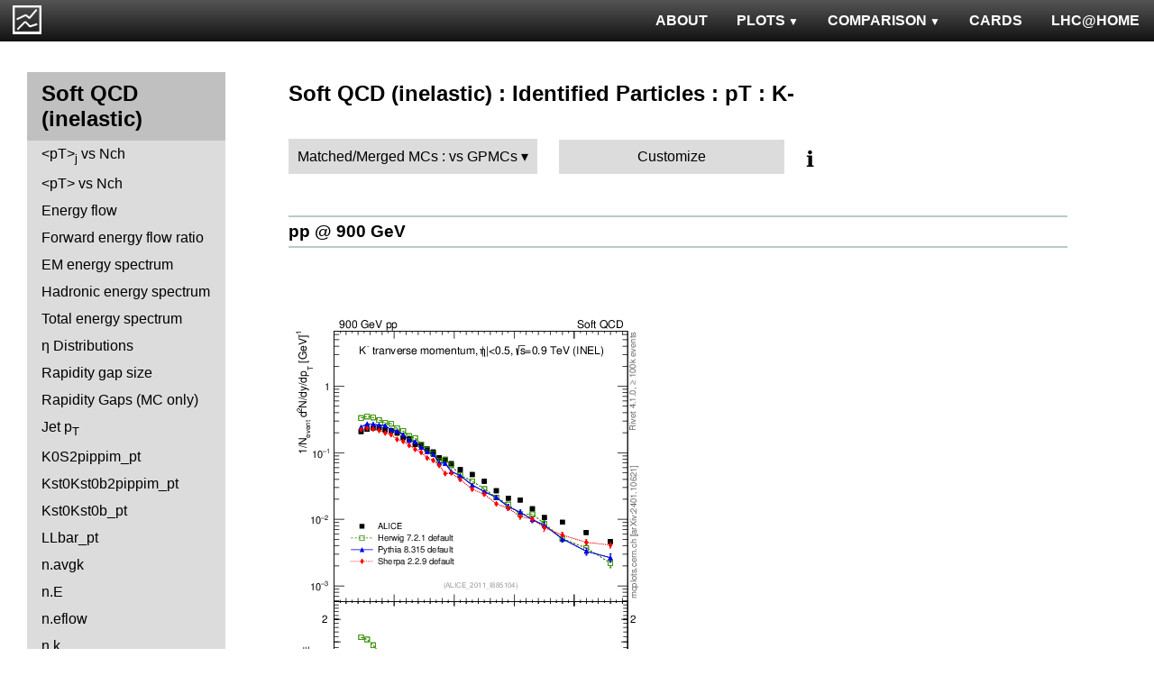

--- FILE ---
content_type: text/html; charset=UTF-8
request_url: http://mcplots-dev.cern.ch/?query=plots,ppppbar,mb-inelastic,Km_pt,MatchedMergedMCs.vsGPMCs,pythia6~6.428--1epos~1.99.crmc.1.5.6
body_size: 4118
content:
<!DOCTYPE html>
<html lang="en">

<head>
  <title>MCPLOTS</title>
  <link rel="shortcut icon" href="img/logo.png"/>
  <link rel="stylesheet" href="style.css">
  <script async src="mcplots.js"></script>
  <meta charset="utf-8">
  <meta name="viewport" content="width=device-width, initial-scale=1">
  <meta name="description" content="Online repository of distributions comparing High Energy Physics event generators to experimental data.">
</head>

<body>


<!-- Top navigation -->
<nav>
<ul>
  <li>
    <a href="https://lhcathome.web.cern.ch/projects/test4theory">LHC@HOME</a>
  </li>
  <li>
    <a href="?query=steering">CARDS</a>
  </li>
  <li class="dropdown">
    <a href="?query=allvalidations" class="dropbtn">COMPARISON<span class="triangle-down"> </span></a>
    <div class="dropdown-content">
      <a href="?query=validgen">Tunes</a>
      <a href="?query=valid">Generators</a>
    </div>
  </li>
  <li class="dropdown">
    <a href="?query=allplots,,,,MatchedMergedMCs.vsGPMCs,pythia6~6.428--1epos~1.99.crmc.1.5.6" class="dropbtn">PLOTS<span class="triangle-down"> </span></a>
    <!-- <a href="?query=allplots" class="dropbtn">PLOTS</a>-->
    <div class="dropdown-content">
    <a href="?query=plots,,4l,,MatchedMergedMCs.vsGPMCs,pythia6~6.428--1epos~1.99.crmc.1.5.6">4-lepton</a>
<a href="?query=plots,,bbbar,,MatchedMergedMCs.vsGPMCs,pythia6~6.428--1epos~1.99.crmc.1.5.6">b<span style="text-decoration: overline">b</span></a>
<a href="?query=plots,,elastic,,MatchedMergedMCs.vsGPMCs,pythia6~6.428--1epos~1.99.crmc.1.5.6">Elastic</a>
<a href="?query=plots,,heavyion-mb,,MatchedMergedMCs.vsGPMCs,pythia6~6.428--1epos~1.99.crmc.1.5.6">Heavy Ion : minbias</a>
<a href="?query=plots,,jets,,MatchedMergedMCs.vsGPMCs,pythia6~6.428--1epos~1.99.crmc.1.5.6">Jets</a>
<a href="?query=plots,,mb-inelastic,,MatchedMergedMCs.vsGPMCs,pythia6~6.428--1epos~1.99.crmc.1.5.6">Soft QCD (inelastic)</a>
<a href="?query=plots,,mb-nsd,,MatchedMergedMCs.vsGPMCs,pythia6~6.428--1epos~1.99.crmc.1.5.6">Soft QCD (nsd only)</a>
<a href="?query=plots,,softqcdall,,MatchedMergedMCs.vsGPMCs,pythia6~6.428--1epos~1.99.crmc.1.5.6">Total &sigma;</a>
<a href="?query=plots,,t-tchan,,MatchedMergedMCs.vsGPMCs,pythia6~6.428--1epos~1.99.crmc.1.5.6">Top (t-channel)</a>
<a href="?query=plots,,top,,MatchedMergedMCs.vsGPMCs,pythia6~6.428--1epos~1.99.crmc.1.5.6">Top (all)</a>
<a href="?query=plots,,top-mc,,MatchedMergedMCs.vsGPMCs,pythia6~6.428--1epos~1.99.crmc.1.5.6">Top (parton level)</a>
<a href="?query=plots,,ttbar,,MatchedMergedMCs.vsGPMCs,pythia6~6.428--1epos~1.99.crmc.1.5.6">Top (t<span style="text-decoration: overline">t</span>)</a>
<a href="?query=plots,,ue,,MatchedMergedMCs.vsGPMCs,pythia6~6.428--1epos~1.99.crmc.1.5.6">Underlying Event</a>
<a href="?query=plots,,w1j,,MatchedMergedMCs.vsGPMCs,pythia6~6.428--1epos~1.99.crmc.1.5.6">W+Jet</a>
<a href="?query=plots,,winclusive,,MatchedMergedMCs.vsGPMCs,pythia6~6.428--1epos~1.99.crmc.1.5.6">W</a>
<a href="?query=plots,,ww,,MatchedMergedMCs.vsGPMCs,pythia6~6.428--1epos~1.99.crmc.1.5.6">WW</a>
<a href="?query=plots,,z1j,,MatchedMergedMCs.vsGPMCs,pythia6~6.428--1epos~1.99.crmc.1.5.6">Z+Jet</a>
<a href="?query=plots,,zhad,,MatchedMergedMCs.vsGPMCs,pythia6~6.428--1epos~1.99.crmc.1.5.6">ee : &gamma;*/Z (hadronic)</a>
<a href="?query=plots,,zinclusive,,MatchedMergedMCs.vsGPMCs,pythia6~6.428--1epos~1.99.crmc.1.5.6">Z (Drell-Yan)</a>
    </div>
  </li>
  <li>
    <a href="?query=about&info=about">ABOUT</a>
  </li>
  <li id="logo">
    <a href="/"><img alt="mcplots logo" src="figs1/logo1.png"></a>
  </li>
</ul>
</nav>

<div class="leftside">
<div class="sidenav">
<h2>Soft QCD (inelastic)</h2>
<a  href="?query=plots,,mb-inelastic,avgpt-jet-vs-nch,MatchedMergedMCs.vsGPMCs,pythia6~6.428--1epos~1.99.crmc.1.5.6">&lt;pT&gt;<sub>j</sub>  vs Nch</a>
<a  href="?query=plots,,mb-inelastic,avgpt-vs-nch,MatchedMergedMCs.vsGPMCs,pythia6~6.428--1epos~1.99.crmc.1.5.6">&lt;pT&gt; vs Nch</a>
<a  href="?query=plots,,mb-inelastic,eflow,MatchedMergedMCs.vsGPMCs,pythia6~6.428--1epos~1.99.crmc.1.5.6">Energy flow</a>
<a  href="?query=plots,,mb-inelastic,eflow-pt,MatchedMergedMCs.vsGPMCs,pythia6~6.428--1epos~1.99.crmc.1.5.6">Forward energy flow ratio</a>
<a  href="?query=plots,,mb-inelastic,en_em,MatchedMergedMCs.vsGPMCs,pythia6~6.428--1epos~1.99.crmc.1.5.6">EM energy spectrum</a>
<a  href="?query=plots,,mb-inelastic,en_had,MatchedMergedMCs.vsGPMCs,pythia6~6.428--1epos~1.99.crmc.1.5.6">Hadronic energy spectrum</a>
<a  href="?query=plots,,mb-inelastic,en_total,MatchedMergedMCs.vsGPMCs,pythia6~6.428--1epos~1.99.crmc.1.5.6">Total energy spectrum</a>
<a  href="?query=plots,,mb-inelastic,eta,MatchedMergedMCs.vsGPMCs,pythia6~6.428--1epos~1.99.crmc.1.5.6">&eta; Distributions</a>
<a  href="?query=plots,,mb-inelastic,eta_gap,MatchedMergedMCs.vsGPMCs,pythia6~6.428--1epos~1.99.crmc.1.5.6">Rapidity gap size</a>
<a  href="?query=plots,,mb-inelastic,gaps_mc,MatchedMergedMCs.vsGPMCs,pythia6~6.428--1epos~1.99.crmc.1.5.6">Rapidity Gaps (MC only)</a>
<a  href="?query=plots,,mb-inelastic,j.pt,MatchedMergedMCs.vsGPMCs,pythia6~6.428--1epos~1.99.crmc.1.5.6">Jet p<sub>T</sub></a>
<a  href="?query=plots,,mb-inelastic,K0S2pippim_pt,MatchedMergedMCs.vsGPMCs,pythia6~6.428--1epos~1.99.crmc.1.5.6">K0S2pippim_pt</a>
<a  href="?query=plots,,mb-inelastic,Kst0Kst0b2pippim_pt,MatchedMergedMCs.vsGPMCs,pythia6~6.428--1epos~1.99.crmc.1.5.6">Kst0Kst0b2pippim_pt</a>
<a  href="?query=plots,,mb-inelastic,Kst0Kst0b_pt,MatchedMergedMCs.vsGPMCs,pythia6~6.428--1epos~1.99.crmc.1.5.6">Kst0Kst0b_pt</a>
<a  href="?query=plots,,mb-inelastic,LLbar_pt,MatchedMergedMCs.vsGPMCs,pythia6~6.428--1epos~1.99.crmc.1.5.6">LLbar_pt</a>
<a  href="?query=plots,,mb-inelastic,n.avgk,MatchedMergedMCs.vsGPMCs,pythia6~6.428--1epos~1.99.crmc.1.5.6">n.avgk</a>
<a  href="?query=plots,,mb-inelastic,n.E,MatchedMergedMCs.vsGPMCs,pythia6~6.428--1epos~1.99.crmc.1.5.6">n.E</a>
<a  href="?query=plots,,mb-inelastic,n.eflow,MatchedMergedMCs.vsGPMCs,pythia6~6.428--1epos~1.99.crmc.1.5.6">n.eflow</a>
<a  href="?query=plots,,mb-inelastic,n.k,MatchedMergedMCs.vsGPMCs,pythia6~6.428--1epos~1.99.crmc.1.5.6">n.k</a>
<a  href="?query=plots,,mb-inelastic,nch,MatchedMergedMCs.vsGPMCs,pythia6~6.428--1epos~1.99.crmc.1.5.6">Multiplicity Distributions</a>
<a  href="?query=plots,,mb-inelastic,Omega2phi_pt,MatchedMergedMCs.vsGPMCs,pythia6~6.428--1epos~1.99.crmc.1.5.6">Omega2phi_pt</a>
<a  href="?query=plots,,mb-inelastic,Omegapm_pt,MatchedMergedMCs.vsGPMCs,pythia6~6.428--1epos~1.99.crmc.1.5.6">Omegapm_pt</a>
<a  href="?query=plots,,mb-inelastic,phi2pippim_pt,MatchedMergedMCs.vsGPMCs,pythia6~6.428--1epos~1.99.crmc.1.5.6">phi2pippim_pt</a>
<a  href="?query=plots,,mb-inelastic,pt,MatchedMergedMCs.vsGPMCs,pythia6~6.428--1epos~1.99.crmc.1.5.6">pT Distributions</a>
<a  href="?query=plots,,mb-inelastic,pt-vs-mass,MatchedMergedMCs.vsGPMCs,pythia6~6.428--1epos~1.99.crmc.1.5.6">&lt;pT&gt; vs mass</a>
<a  href="?query=plots,,mb-inelastic,sqrts.xsec,MatchedMergedMCs.vsGPMCs,pythia6~6.428--1epos~1.99.crmc.1.5.6">sqrts.xsec</a>
<a  href="?query=plots,,mb-inelastic,sumEt,MatchedMergedMCs.vsGPMCs,pythia6~6.428--1epos~1.99.crmc.1.5.6">&Sigma;(ET)</a>
<a  href="?query=plots,,mb-inelastic,sumEt-vs-nch,MatchedMergedMCs.vsGPMCs,pythia6~6.428--1epos~1.99.crmc.1.5.6">&Sigma;(ET) vs Nch</a>
<a  href="?query=plots,,mb-inelastic,xi,MatchedMergedMCs.vsGPMCs,pythia6~6.428--1epos~1.99.crmc.1.5.6">Diffractive &xi;</a>
<a  href="?query=plots,,mb-inelastic,Xi2phi_pt,MatchedMergedMCs.vsGPMCs,pythia6~6.428--1epos~1.99.crmc.1.5.6">Xi2phi_pt</a>
<a  href="?query=plots,,mb-inelastic,xsec,MatchedMergedMCs.vsGPMCs,pythia6~6.428--1epos~1.99.crmc.1.5.6">Cross sections</a>
<div>
<input  type="checkbox" id="Identified Particles : &sigma;">
<label for="Identified Particles : &sigma;">Identified Particles : &sigma;</label>
<ul>
<li><a  href="?query=plots,,mb-inelastic,ccbar.sigma,MatchedMergedMCs.vsGPMCs,pythia6~6.428--1epos~1.99.crmc.1.5.6">ccbar</a></li>
<li><a  href="?query=plots,,mb-inelastic,D0.sigma,MatchedMergedMCs.vsGPMCs,pythia6~6.428--1epos~1.99.crmc.1.5.6">D0</a></li>
<li><a  href="?query=plots,,mb-inelastic,Dp.sigma,MatchedMergedMCs.vsGPMCs,pythia6~6.428--1epos~1.99.crmc.1.5.6">D+</a></li>
<li><a  href="?query=plots,,mb-inelastic,Ds.sigma,MatchedMergedMCs.vsGPMCs,pythia6~6.428--1epos~1.99.crmc.1.5.6">Ds+</a></li>
<li><a  href="?query=plots,,mb-inelastic,Dst.sigma,MatchedMergedMCs.vsGPMCs,pythia6~6.428--1epos~1.99.crmc.1.5.6">D*+</a></li>
</ul>
</div>
<div>
<input checked type="checkbox" id="Identified Particles : pT">
<label for="Identified Particles : pT">Identified Particles : pT</label>
<ul>
<li><a  href="?query=plots,,mb-inelastic,D0.pt,MatchedMergedMCs.vsGPMCs,pythia6~6.428--1epos~1.99.crmc.1.5.6">D0</a></li>
<li><a  href="?query=plots,,mb-inelastic,D0.pt.mean,MatchedMergedMCs.vsGPMCs,pythia6~6.428--1epos~1.99.crmc.1.5.6">D0</a></li>
<li><a  href="?query=plots,,mb-inelastic,Dp.pt,MatchedMergedMCs.vsGPMCs,pythia6~6.428--1epos~1.99.crmc.1.5.6">D+</a></li>
<li><a  href="?query=plots,,mb-inelastic,Ds.pt,MatchedMergedMCs.vsGPMCs,pythia6~6.428--1epos~1.99.crmc.1.5.6">Ds+</a></li>
<li><a  href="?query=plots,,mb-inelastic,Dst.pt,MatchedMergedMCs.vsGPMCs,pythia6~6.428--1epos~1.99.crmc.1.5.6">D*+</a></li>
<li><a  href="?query=plots,,mb-inelastic,eta_pt,MatchedMergedMCs.vsGPMCs,pythia6~6.428--1epos~1.99.crmc.1.5.6">&eta;</a></li>
<li><a  href="?query=plots,,mb-inelastic,K0S_pt,MatchedMergedMCs.vsGPMCs,pythia6~6.428--1epos~1.99.crmc.1.5.6">K0S</a></li>
<li><a class="active" href="?query=plots,,mb-inelastic,Km_pt,MatchedMergedMCs.vsGPMCs,pythia6~6.428--1epos~1.99.crmc.1.5.6">K-</a></li>
<li><a  href="?query=plots,,mb-inelastic,Kpm_pt,MatchedMergedMCs.vsGPMCs,pythia6~6.428--1epos~1.99.crmc.1.5.6">K+ + K-</a></li>
<li><a  href="?query=plots,,mb-inelastic,Kp_pt,MatchedMergedMCs.vsGPMCs,pythia6~6.428--1epos~1.99.crmc.1.5.6">K+</a></li>
<li><a  href="?query=plots,,mb-inelastic,Lambdac.pt,MatchedMergedMCs.vsGPMCs,pythia6~6.428--1epos~1.99.crmc.1.5.6">&Lambda;c+</a></li>
<li><a  href="?query=plots,,mb-inelastic,Lbar_pt,MatchedMergedMCs.vsGPMCs,pythia6~6.428--1epos~1.99.crmc.1.5.6">&Lambda;bar</a></li>
<li><a  href="?query=plots,,mb-inelastic,L_pt,MatchedMergedMCs.vsGPMCs,pythia6~6.428--1epos~1.99.crmc.1.5.6">&Lambda;</a></li>
<li><a  href="?query=plots,,mb-inelastic,pbar_pt,MatchedMergedMCs.vsGPMCs,pythia6~6.428--1epos~1.99.crmc.1.5.6">pbar</a></li>
<li><a  href="?query=plots,,mb-inelastic,phi_pt,MatchedMergedMCs.vsGPMCs,pythia6~6.428--1epos~1.99.crmc.1.5.6">&phi;</a></li>
<li><a  href="?query=plots,,mb-inelastic,pi0_pt,MatchedMergedMCs.vsGPMCs,pythia6~6.428--1epos~1.99.crmc.1.5.6">&pi;<sup>0</sup></a></li>
<li><a  href="?query=plots,,mb-inelastic,pim_pt,MatchedMergedMCs.vsGPMCs,pythia6~6.428--1epos~1.99.crmc.1.5.6">&pi;-</a></li>
<li><a  href="?query=plots,,mb-inelastic,pipm_pt,MatchedMergedMCs.vsGPMCs,pythia6~6.428--1epos~1.99.crmc.1.5.6">&pi;+ + &pi;-</a></li>
<li><a  href="?query=plots,,mb-inelastic,pip_pt,MatchedMergedMCs.vsGPMCs,pythia6~6.428--1epos~1.99.crmc.1.5.6">&pi;+</a></li>
<li><a  href="?query=plots,,mb-inelastic,pm_pt,MatchedMergedMCs.vsGPMCs,pythia6~6.428--1epos~1.99.crmc.1.5.6">pbar</a></li>
<li><a  href="?query=plots,,mb-inelastic,ppbar_pt,MatchedMergedMCs.vsGPMCs,pythia6~6.428--1epos~1.99.crmc.1.5.6">p + pbar</a></li>
<li><a  href="?query=plots,,mb-inelastic,pp_pt,MatchedMergedMCs.vsGPMCs,pythia6~6.428--1epos~1.99.crmc.1.5.6">p</a></li>
<li><a  href="?query=plots,,mb-inelastic,p_pt,MatchedMergedMCs.vsGPMCs,pythia6~6.428--1epos~1.99.crmc.1.5.6">p</a></li>
<li><a  href="?query=plots,,mb-inelastic,Sigma1385barm_pt,MatchedMergedMCs.vsGPMCs,pythia6~6.428--1epos~1.99.crmc.1.5.6">&Sigma;bar(1385)-</a></li>
<li><a  href="?query=plots,,mb-inelastic,Sigma1385barp_pt,MatchedMergedMCs.vsGPMCs,pythia6~6.428--1epos~1.99.crmc.1.5.6">&Sigma;bar(1385)+</a></li>
<li><a  href="?query=plots,,mb-inelastic,Sigma1385m_pt,MatchedMergedMCs.vsGPMCs,pythia6~6.428--1epos~1.99.crmc.1.5.6">&Sigma;(1385)-</a></li>
<li><a  href="?query=plots,,mb-inelastic,Sigma1385p_pt,MatchedMergedMCs.vsGPMCs,pythia6~6.428--1epos~1.99.crmc.1.5.6">&Sigma;(1385)+</a></li>
<li><a  href="?query=plots,,mb-inelastic,Sigmac.pt,MatchedMergedMCs.vsGPMCs,pythia6~6.428--1epos~1.99.crmc.1.5.6">&Sigma;c0,+,++</a></li>
<li><a  href="?query=plots,,mb-inelastic,Xi1530_pt,MatchedMergedMCs.vsGPMCs,pythia6~6.428--1epos~1.99.crmc.1.5.6">&Xi;(1530)</a></li>
<li><a  href="?query=plots,,mb-inelastic,Xim_pt,MatchedMergedMCs.vsGPMCs,pythia6~6.428--1epos~1.99.crmc.1.5.6">&Xi;-</a></li>
<li><a  href="?query=plots,,mb-inelastic,Xip_pt,MatchedMergedMCs.vsGPMCs,pythia6~6.428--1epos~1.99.crmc.1.5.6">&Xi;+</a></li>
<li><a  href="?query=plots,,mb-inelastic,Xi_pt,MatchedMergedMCs.vsGPMCs,pythia6~6.428--1epos~1.99.crmc.1.5.6">&Xi;</a></li>
</ul>
</div>
<div>
<input  type="checkbox" id="Identified Particles : Ratios">
<label for="Identified Particles : Ratios">Identified Particles : Ratios</label>
<ul>
<li><a  href="?query=plots,,mb-inelastic,Dp_D0.pt,MatchedMergedMCs.vsGPMCs,pythia6~6.428--1epos~1.99.crmc.1.5.6">D+/D0 vs pT</a></li>
<li><a  href="?query=plots,,mb-inelastic,Dst_D0.pt,MatchedMergedMCs.vsGPMCs,pythia6~6.428--1epos~1.99.crmc.1.5.6">D*+/D0 vs pT</a></li>
<li><a  href="?query=plots,,mb-inelastic,Ds_D0.pt,MatchedMergedMCs.vsGPMCs,pythia6~6.428--1epos~1.99.crmc.1.5.6">Ds+/D0 vs pT</a></li>
<li><a  href="?query=plots,,mb-inelastic,Ds_Dp.pt,MatchedMergedMCs.vsGPMCs,pythia6~6.428--1epos~1.99.crmc.1.5.6">Ds+/D+ vs pT</a></li>
<li><a  href="?query=plots,,mb-inelastic,eta2pi_pt,MatchedMergedMCs.vsGPMCs,pythia6~6.428--1epos~1.99.crmc.1.5.6">&eta;/&pi;0 vs pT</a></li>
<li><a  href="?query=plots,,mb-inelastic,Km2Kp_y,MatchedMergedMCs.vsGPMCs,pythia6~6.428--1epos~1.99.crmc.1.5.6">K-/K+ vs |y|</a></li>
<li><a  href="?query=plots,,mb-inelastic,KmKp2pippim_pt,MatchedMergedMCs.vsGPMCs,pythia6~6.428--1epos~1.99.crmc.1.5.6">(K-+K+)/(&pi;-+&pi;+) vs pT</a></li>
<li><a  href="?query=plots,,mb-inelastic,KmKp2pippim_y,MatchedMergedMCs.vsGPMCs,pythia6~6.428--1epos~1.99.crmc.1.5.6">(K-+K+)/(&pi;-+&pi;+) vs |y|</a></li>
<li><a  href="?query=plots,,mb-inelastic,L2K0S_pt,MatchedMergedMCs.vsGPMCs,pythia6~6.428--1epos~1.99.crmc.1.5.6">&Lambda;/K0S vs pT</a></li>
<li><a  href="?query=plots,,mb-inelastic,Lambdac.pt_D0.pt,MatchedMergedMCs.vsGPMCs,pythia6~6.428--1epos~1.99.crmc.1.5.6">&Lambda;c+/D0 vs pT</a></li>
<li><a  href="?query=plots,,mb-inelastic,Lambdac.pt_Lambdac.pt,MatchedMergedMCs.vsGPMCs,pythia6~6.428--1epos~1.99.crmc.1.5.6">&Lambda;c+ from &Sigma;c0,+,++/&Lambda;c+ vs pT</a></li>
<li><a  href="?query=plots,,mb-inelastic,Lbar2K0S_pt,MatchedMergedMCs.vsGPMCs,pythia6~6.428--1epos~1.99.crmc.1.5.6">&Lambda;bar/K0S vs pT</a></li>
<li><a  href="?query=plots,,mb-inelastic,Lbar2K0S_y,MatchedMergedMCs.vsGPMCs,pythia6~6.428--1epos~1.99.crmc.1.5.6">&Lambda;bar/K0S vs |y|</a></li>
<li><a  href="?query=plots,,mb-inelastic,Lbar2K0S_yloss,MatchedMergedMCs.vsGPMCs,pythia6~6.428--1epos~1.99.crmc.1.5.6">&Lambda;bar/K0S vs |&Delta;y|</a></li>
<li><a  href="?query=plots,,mb-inelastic,Lbar2L_pt,MatchedMergedMCs.vsGPMCs,pythia6~6.428--1epos~1.99.crmc.1.5.6">&Lambda;bar/&Lambda; vs pT</a></li>
<li><a  href="?query=plots,,mb-inelastic,Lbar2L_y,MatchedMergedMCs.vsGPMCs,pythia6~6.428--1epos~1.99.crmc.1.5.6">&Lambda;bar/&Lambda; vs |y|</a></li>
<li><a  href="?query=plots,,mb-inelastic,Lbar2L_yloss,MatchedMergedMCs.vsGPMCs,pythia6~6.428--1epos~1.99.crmc.1.5.6">&Lambda;bar/&Lambda; vs |&Delta;y|</a></li>
<li><a  href="?query=plots,,mb-inelastic,p2pip_pt,MatchedMergedMCs.vsGPMCs,pythia6~6.428--1epos~1.99.crmc.1.5.6">p/&pi;+ vs pT</a></li>
<li><a  href="?query=plots,,mb-inelastic,pbar2pim_pt,MatchedMergedMCs.vsGPMCs,pythia6~6.428--1epos~1.99.crmc.1.5.6">pbar/&pi; vs pT</a></li>
<li><a  href="?query=plots,,mb-inelastic,pbar2p_pt,MatchedMergedMCs.vsGPMCs,pythia6~6.428--1epos~1.99.crmc.1.5.6">pbar/p vs pT</a></li>
<li><a  href="?query=plots,,mb-inelastic,pbar2p_y,MatchedMergedMCs.vsGPMCs,pythia6~6.428--1epos~1.99.crmc.1.5.6">pbar/p vs |y|</a></li>
<li><a  href="?query=plots,,mb-inelastic,pbarp2KpKm_y,MatchedMergedMCs.vsGPMCs,pythia6~6.428--1epos~1.99.crmc.1.5.6">(pbar+p)/(K-+K+) vs |y|</a></li>
<li><a  href="?query=plots,,mb-inelastic,pbarp2pippim_pt,MatchedMergedMCs.vsGPMCs,pythia6~6.428--1epos~1.99.crmc.1.5.6">(pbar+p)/(&pi;-+&pi;+) vs pT</a></li>
<li><a  href="?query=plots,,mb-inelastic,pbarp2pippim_y,MatchedMergedMCs.vsGPMCs,pythia6~6.428--1epos~1.99.crmc.1.5.6">(pbar+p)/(&pi;-+&pi;+) vs |y|</a></li>
<li><a  href="?query=plots,,mb-inelastic,pim2pip_pt,MatchedMergedMCs.vsGPMCs,pythia6~6.428--1epos~1.99.crmc.1.5.6">&pi;-/&pi;+ vs pT</a></li>
<li><a  href="?query=plots,,mb-inelastic,pim2pip_y,MatchedMergedMCs.vsGPMCs,pythia6~6.428--1epos~1.99.crmc.1.5.6">&pi;-/&pi;+ vs |y|</a></li>
<li><a  href="?query=plots,,mb-inelastic,Sigmac.pt_D0.pt,MatchedMergedMCs.vsGPMCs,pythia6~6.428--1epos~1.99.crmc.1.5.6">&Sigma;c0,+,++/D0 vs pT</a></li>
<li><a  href="?query=plots,,mb-inelastic,Xip2Xim_pt,MatchedMergedMCs.vsGPMCs,pythia6~6.428--1epos~1.99.crmc.1.5.6">&Xi;+/&Xi;- vs pT</a></li>
</ul>
</div>
<div>
<input  type="checkbox" id="FB Correlations">
<label for="FB Correlations">FB Correlations</label>
<ul>
<li><a  href="?query=plots,,mb-inelastic,fbcorr-vs-deta,MatchedMergedMCs.vsGPMCs,pythia6~6.428--1epos~1.99.crmc.1.5.6">b(Nch) vs &Delta;&eta;</a></li>
<li><a  href="?query=plots,,mb-inelastic,fbcorr-vs-detapos,MatchedMergedMCs.vsGPMCs,pythia6~6.428--1epos~1.99.crmc.1.5.6">b(Nch) vs &eta;C</a></li>
</ul>
</div>
<div>
<input  type="checkbox" id="Jet Shapes">
<label for="Jet Shapes">Jet Shapes</label>
<ul>
<li><a  href="?query=plots,,mb-inelastic,js_diff,MatchedMergedMCs.vsGPMCs,pythia6~6.428--1epos~1.99.crmc.1.5.6">Differential Jet Shape</a></li>
</ul>
</div>
<div>
<input  type="checkbox" id="Diffraction">
<label for="Diffraction">Diffraction</label>
<ul>
<li><a  href="?query=plots,,mb-inelastic,ksi,MatchedMergedMCs.vsGPMCs,pythia6~6.428--1epos~1.99.crmc.1.5.6">&xi;</a></li>
<li><a  href="?query=plots,,mb-inelastic,sd.deta,MatchedMergedMCs.vsGPMCs,pythia6~6.428--1epos~1.99.crmc.1.5.6">&Delta;&eta;</a></li>
<li><a  href="?query=plots,,mb-inelastic,sd.t,MatchedMergedMCs.vsGPMCs,pythia6~6.428--1epos~1.99.crmc.1.5.6">|t|</a></li>
</ul>
</div>
<div>
<input  type="checkbox" id="Jet Multiplicities">
<label for="Jet Multiplicities">Jet Multiplicities</label>
<ul>
<li><a  href="?query=plots,,mb-inelastic,njets-vs-nch,MatchedMergedMCs.vsGPMCs,pythia6~6.428--1epos~1.99.crmc.1.5.6">Nj vs Nch</a></li>
</ul>
</div>
<div>
<input  type="checkbox" id="Identified Particles : Y">
<label for="Identified Particles : Y">Identified Particles : Y</label>
<ul>
<li><a  href="?query=plots,,mb-inelastic,phi_y,MatchedMergedMCs.vsGPMCs,pythia6~6.428--1epos~1.99.crmc.1.5.6">&phi;</a></li>
</ul>
</div>
</div>
</div>

<div class="rightpage">
<h2 class="d2">Soft QCD (inelastic) : Identified Particles : pT : K-</h2>

<div class="settings">
<ul class="gendropdown">
<li><a class="anbutton">Matched/Merged MCs : vs GPMCs</a>
<ul>
  <li><a class="genmenu" >General-Purpose MCs</a>
<ul>
  <li><a href="?query=plots,,mb-inelastic,Km_pt,General-PurposeMCs.Main,pythia6~6.428--1epos~1.99.crmc.1.5.6" >Main</a></li>
  <li><a href="?query=plots,,mb-inelastic,Km_pt,General-PurposeMCs.HerwigvsPythia,pythia6~6.428--1epos~1.99.crmc.1.5.6" >Herwig vs Pythia</a></li>
  <li><a href="?query=plots,,mb-inelastic,Km_pt,General-PurposeMCs.Pythia6vs8,pythia6~6.428--1epos~1.99.crmc.1.5.6" >Pythia 6 vs 8</a></li>
  <li><a href="?query=plots,,mb-inelastic,Km_pt,General-PurposeMCs.AllCppGenerators,pythia6~6.428--1epos~1.99.crmc.1.5.6" >All C++ Generators</a></li>
</ul>
</li>
  <li><a class="genmenu" >Soft-Inclusive MCs</a>
<ul>
  <li><a href="?query=plots,,mb-inelastic,Km_pt,Soft-InclusiveMCs.Min-BiasTunes,pythia6~6.428--1epos~1.99.crmc.1.5.6" >Min-Bias Tunes</a></li>
  <li><a href="?query=plots,,mb-inelastic,Km_pt,Soft-InclusiveMCs.UETunes,pythia6~6.428--1epos~1.99.crmc.1.5.6" >UE Tunes</a></li>
  <li><a href="?query=plots,,mb-inelastic,Km_pt,Soft-InclusiveMCs.EPOSvsPythia,pythia6~6.428--1epos~1.99.crmc.1.5.6" >EPOS vs Pythia</a></li>
  <li><a href="?query=plots,,mb-inelastic,Km_pt,Soft-InclusiveMCs.Pythia8,pythia6~6.428--1epos~1.99.crmc.1.5.6" >Pythia 8</a></li>
</ul>
</li>
  <li><a class="genmenu" >Matched/Merged MCs</a>
<ul>
  <li><a href="?query=plots,,mb-inelastic,Km_pt,MatchedMergedMCs.Main,pythia6~6.428--1epos~1.99.crmc.1.5.6" >Main</a></li>
  <li><a href="?query=plots,,mb-inelastic,Km_pt,MatchedMergedMCs.vsGPMCs,pythia6~6.428--1epos~1.99.crmc.1.5.6"  class="selected">vs GPMCs</a></li>
  <li><a href="?query=plots,,mb-inelastic,Km_pt,MatchedMergedMCs.Powheg-Box,pythia6~6.428--1epos~1.99.crmc.1.5.6" >Powheg-Box</a></li>
</ul>
</li>
  <li><a class="genmenu" >Herwig</a>
<ul>
  <li><a href="?query=plots,,mb-inelastic,Km_pt,Herwig.Main,pythia6~6.428--1epos~1.99.crmc.1.5.6" >Main</a></li>
  <li><a href="?query=plots,,mb-inelastic,Km_pt,Herwig.Herwigpp,pythia6~6.428--1epos~1.99.crmc.1.5.6" >Herwig++</a></li>
  <li><a href="?query=plots,,mb-inelastic,Km_pt,Herwig.Powheg,pythia6~6.428--1epos~1.99.crmc.1.5.6" >Powheg</a></li>
  <li><a href="?query=plots,,mb-inelastic,Km_pt,Herwig.Herwig7vsPythia,pythia6~6.428--1epos~1.99.crmc.1.5.6" >Herwig7 vs Pythia</a></li>
  <li><a href="?query=plots,,mb-inelastic,Km_pt,Herwig.Herwig7vsSherpa,pythia6~6.428--1epos~1.99.crmc.1.5.6" >Herwig7 vs Sherpa</a></li>
</ul>
</li>
  <li><a class="genmenu" >Pythia 8</a>
<ul>
  <li><a href="?query=plots,,mb-inelastic,Km_pt,Pythia8.Main,pythia6~6.428--1epos~1.99.crmc.1.5.6" >Main</a></li>
  <li><a href="?query=plots,,mb-inelastic,Km_pt,Pythia8.A14,pythia6~6.428--1epos~1.99.crmc.1.5.6" >A14</a></li>
  <li><a href="?query=plots,,mb-inelastic,Km_pt,Pythia8.AU2-PDFs,pythia6~6.428--1epos~1.99.crmc.1.5.6" >AU2-PDFs</a></li>
  <li><a href="?query=plots,,mb-inelastic,Km_pt,Pythia8.Diffraction,pythia6~6.428--1epos~1.99.crmc.1.5.6" >Diffraction</a></li>
  <li><a href="?query=plots,,mb-inelastic,Km_pt,Pythia8.LEP,pythia6~6.428--1epos~1.99.crmc.1.5.6" >LEP</a></li>
  <li><a href="?query=plots,,mb-inelastic,Km_pt,Pythia8.RadVariations,pythia6~6.428--1epos~1.99.crmc.1.5.6" >Rad Variations</a></li>
  <li><a href="?query=plots,,mb-inelastic,Km_pt,Pythia8.NoCR,pythia6~6.428--1epos~1.99.crmc.1.5.6" >No CR</a></li>
  <li><a href="?query=plots,,mb-inelastic,Km_pt,Pythia8.4Cx,pythia6~6.428--1epos~1.99.crmc.1.5.6" >4Cx</a></li>
  <li><a href="?query=plots,,mb-inelastic,Km_pt,Pythia8.Tevatron,pythia6~6.428--1epos~1.99.crmc.1.5.6" >Tevatron</a></li>
  <li><a href="?query=plots,,mb-inelastic,Km_pt,Pythia8.Py8vsPy6,pythia6~6.428--1epos~1.99.crmc.1.5.6" >Py8 vs Py6</a></li>
  <li><a href="?query=plots,,mb-inelastic,Km_pt,Pythia8.Py8vsHerwig,pythia6~6.428--1epos~1.99.crmc.1.5.6" >Py8 vs Herwig</a></li>
  <li><a href="?query=plots,,mb-inelastic,Km_pt,Pythia8.Py8vsSherpa,pythia6~6.428--1epos~1.99.crmc.1.5.6" >Py8 vs Sherpa</a></li>
</ul>
</li>
  <li><a class="genmenu" >Pythia 6</a>
<ul>
  <li><a href="?query=plots,,mb-inelastic,Km_pt,Pythia6.Main,pythia6~6.428--1epos~1.99.crmc.1.5.6" >Main</a></li>
  <li><a href="?query=plots,,mb-inelastic,Km_pt,Pythia6.Py6vsPy8,pythia6~6.428--1epos~1.99.crmc.1.5.6" >Py6 vs Py8</a></li>
  <li><a href="?query=plots,,mb-inelastic,Km_pt,Pythia6.P12-RadFrag,pythia6~6.428--1epos~1.99.crmc.1.5.6" >P12-RadFrag</a></li>
  <li><a href="?query=plots,,mb-inelastic,Km_pt,Pythia6.P12-MpiCR,pythia6~6.428--1epos~1.99.crmc.1.5.6" >P12-MpiCR</a></li>
  <li><a href="?query=plots,,mb-inelastic,Km_pt,Pythia6.AMBT2vsZ2,pythia6~6.428--1epos~1.99.crmc.1.5.6" >AMBT2 vs Z2</a></li>
  <li><a href="?query=plots,,mb-inelastic,Km_pt,Pythia6.AUET2B-PDFs,pythia6~6.428--1epos~1.99.crmc.1.5.6" >AUET2B-PDFs</a></li>
  <li><a href="?query=plots,,mb-inelastic,Km_pt,Pythia6.P12-PDFs,pythia6~6.428--1epos~1.99.crmc.1.5.6" >P12-PDFs</a></li>
  <li><a href="?query=plots,,mb-inelastic,Km_pt,Pythia6.CTEQ6vsLOx,pythia6~6.428--1epos~1.99.crmc.1.5.6" >CTEQ6 vs LO*</a></li>
  <li><a href="?query=plots,,mb-inelastic,Km_pt,Pythia6.IBKLOPDFs,pythia6~6.428--1epos~1.99.crmc.1.5.6" >IBK LOPDFs</a></li>
  <li><a href="?query=plots,,mb-inelastic,Km_pt,Pythia6.IBKNLOPDFs,pythia6~6.428--1epos~1.99.crmc.1.5.6" >IBK NLOPDFs</a></li>
  <li><a href="?query=plots,,mb-inelastic,Km_pt,Pythia6.PerugiaHistory,pythia6~6.428--1epos~1.99.crmc.1.5.6" >Perugia History</a></li>
  <li><a href="?query=plots,,mb-inelastic,Km_pt,Pythia6.P11-All,pythia6~6.428--1epos~1.99.crmc.1.5.6" >P11-All</a></li>
  <li><a href="?query=plots,,mb-inelastic,Km_pt,Pythia6.LHCtunes,pythia6~6.428--1epos~1.99.crmc.1.5.6" >LHC tunes</a></li>
  <li><a href="?query=plots,,mb-inelastic,Km_pt,Pythia6.Tevatron,pythia6~6.428--1epos~1.99.crmc.1.5.6" >Tevatron</a></li>
  <li><a href="?query=plots,,mb-inelastic,Km_pt,Pythia6.OldvsP12,pythia6~6.428--1epos~1.99.crmc.1.5.6" >Old vs P12</a></li>
</ul>
</li>
  <li><a class="genmenu" >Sherpa</a>
<ul>
  <li><a href="?query=plots,,mb-inelastic,Km_pt,Sherpa.Main,pythia6~6.428--1epos~1.99.crmc.1.5.6" >Main</a></li>
  <li><a href="?query=plots,,mb-inelastic,Km_pt,Sherpa.MatchingMerging,pythia6~6.428--1epos~1.99.crmc.1.5.6" >Matching/Merging</a></li>
</ul>
</li>
</ul>
</li>
</ul>

<div class="gendropdown">
  <a href="?query=plots,,mb-inelastic,Km_pt,Custom,pythia6~6.428--1epos~1.99.crmc.1.5.6">Customize</a>
</div>

<div class="tooltip">
&#8505;&#65039;<span class="tooltiptext">Choose generators/versions/tunes to plot : either from a pre-defined preset (left button) or from all available MCs (right button)</span>
</div>

</div>

<div class="espaceur" id="pp900"></div>
<h3 class="d3 beam"><span><a href="#pp900">pp @ 900 GeV</a></span></h3>
<div>

<div class="plot" id="pp900ALICE_2011_I885104-d02-x01-y02">
<div><a href="cache/plots/pp-900-mb-inelastic-Km_pt-ALICE_2011_I885104-d02-x01-y02-1e15164b450f6b1046cb500389341ab7.png"><img src="cache/plots/pp-900-mb-inelastic-Km_pt-ALICE_2011_I885104-d02-x01-y02-1e15164b450f6b1046cb500389341ab7.small.png" alt="Plot of Km_pt in 900 GeV pp collisions"></a></div>
<div class="details">
<input type="checkbox" id="cache/plots/pp-900-mb-inelastic-Km_pt-ALICE_2011_I885104-d02-x01-y02-1e15164b450f6b1046cb500389341ab7">
<label for="cache/plots/pp-900-mb-inelastic-Km_pt-ALICE_2011_I885104-d02-x01-y02-1e15164b450f6b1046cb500389341ab7">details</label>
<ul>
<li>Download as: 
 <a href="cache/plots/pp-900-mb-inelastic-Km_pt-ALICE_2011_I885104-d02-x01-y02-1e15164b450f6b1046cb500389341ab7.pdf">.pdf</a>
 <a href="cache/plots/pp-900-mb-inelastic-Km_pt-ALICE_2011_I885104-d02-x01-y02-1e15164b450f6b1046cb500389341ab7.eps">.eps</a>
 <a href="cache/plots/pp-900-mb-inelastic-Km_pt-ALICE_2011_I885104-d02-x01-y02-1e15164b450f6b1046cb500389341ab7.png">.png</a>
 <a href="cache/plots/pp-900-mb-inelastic-Km_pt-ALICE_2011_I885104-d02-x01-y02-1e15164b450f6b1046cb500389341ab7.script">.script</a>
 <a href="#pp900ALICE_2011_I885104-d02-x01-y02">#</a>
</li>
<li>Analysis ID: <a href="https://rivet.hepforge.org/analyses/ALICE_2011_I885104.html">ALICE_2011_I885104</a>
</li>
<li>Hist ID: <tt>/ALICE_2011_I885104/d02-x01-y02</tt></li>
<li>ALICE experiment: <a href="dat/yoda-data/ALICE_2011_I885104.yoda">data</a> | <a href="http://inspirehep.net/literature/885104">article paper</a> | <a href="https://www.hepdata.net/record/ins885104?table=Table 2">hepdata</a></li>
<li>Herwig 7 (Def): <a href="dat/yoda-mc/pp-900/mb-inelastic/herwig7-7.2.1-default/pp_900_mb-inelastic_-_-_herwig7_7.2.1_default.yoda">data</a> | <a href="dat/yoda-mc/pp-900/mb-inelastic/herwig7-7.2.1-default/pp_900_mb-inelastic_-_-_herwig7_7.2.1_default.params">generator card</a></li>
<li>Pythia 8 (Def): <a href="dat/yoda-mc/pp-900/mb-inelastic/pythia8-8.315-default/pp_900_mb-inelastic_-_-_pythia8_8.315_default.yoda">data</a> | <a href="dat/yoda-mc/pp-900/mb-inelastic/pythia8-8.315-default/pp_900_mb-inelastic_-_-_pythia8_8.315_default.params">generator card</a></li>
<li>Sherpa (Def): <a href="dat/yoda-mc/pp-900/mb-inelastic/sherpa-2.2.9-default/pp_900_mb-inelastic_-_-_sherpa_2.2.9_default.yoda">data</a> | <a href="dat/yoda-mc/pp-900/mb-inelastic/sherpa-2.2.9-default/pp_900_mb-inelastic_-_-_sherpa_2.2.9_default.params">generator card</a></li>
</ul>
</div>
</div>

</div>

<div class="espaceur" id="pp200"></div>
<h3 class="d3 beam"><span><a href="#pp200">pp @ 200 GeV</a></span></h3>
<div>

<div class="plot" id="pp200STAR_2006_I722757-d01-x02-y01">
<div><a href="cache/plots/pp-200-mb-inelastic-Km_pt-STAR_2006_I722757-d01-x02-y01-b441510bd30f5acbab14df243cb979ad.png"><img src="cache/plots/pp-200-mb-inelastic-Km_pt-STAR_2006_I722757-d01-x02-y01-b441510bd30f5acbab14df243cb979ad.small.png" alt="Plot of Km_pt in 200 GeV pp collisions"></a></div>
<div class="details">
<input type="checkbox" id="cache/plots/pp-200-mb-inelastic-Km_pt-STAR_2006_I722757-d01-x02-y01-b441510bd30f5acbab14df243cb979ad">
<label for="cache/plots/pp-200-mb-inelastic-Km_pt-STAR_2006_I722757-d01-x02-y01-b441510bd30f5acbab14df243cb979ad">details</label>
<ul>
<li>Download as: 
 <a href="cache/plots/pp-200-mb-inelastic-Km_pt-STAR_2006_I722757-d01-x02-y01-b441510bd30f5acbab14df243cb979ad.pdf">.pdf</a>
 <a href="cache/plots/pp-200-mb-inelastic-Km_pt-STAR_2006_I722757-d01-x02-y01-b441510bd30f5acbab14df243cb979ad.eps">.eps</a>
 <a href="cache/plots/pp-200-mb-inelastic-Km_pt-STAR_2006_I722757-d01-x02-y01-b441510bd30f5acbab14df243cb979ad.png">.png</a>
 <a href="cache/plots/pp-200-mb-inelastic-Km_pt-STAR_2006_I722757-d01-x02-y01-b441510bd30f5acbab14df243cb979ad.script">.script</a>
 <a href="#pp200STAR_2006_I722757-d01-x02-y01">#</a>
</li>
<li>Analysis ID: <a href="https://rivet.hepforge.org/analyses/STAR_2006_I722757.html">STAR_2006_I722757</a>
</li>
<li>Hist ID: <tt>/STAR_2006_I722757/d01-x02-y01</tt></li>
<li>STAR experiment: <a href="dat/yoda-data/STAR_2006_I722757.yoda">data</a> | <a href="http://inspirehep.net/literature/722757">article paper</a> | <a href="https://www.hepdata.net/record/ins722757?table=Table 1">hepdata</a></li>
<li>Herwig 7 (Def): <a href="dat/yoda-mc/pp-200/mb-inelastic/herwig7-7.2.1-default/pp_200_mb-inelastic_-_-_herwig7_7.2.1_default.yoda">data</a> | <a href="dat/yoda-mc/pp-200/mb-inelastic/herwig7-7.2.1-default/pp_200_mb-inelastic_-_-_herwig7_7.2.1_default.params">generator card</a></li>
<li>Pythia 8 (Def): <a href="dat/yoda-mc/pp-200/mb-inelastic/pythia8-8.315-default/pp_200_mb-inelastic_-_-_pythia8_8.315_default.yoda">data</a> | <a href="dat/yoda-mc/pp-200/mb-inelastic/pythia8-8.315-default/pp_200_mb-inelastic_-_-_pythia8_8.315_default.params">generator card</a></li>
<li>Sherpa (Def): <a href="dat/yoda-mc/pp-200/mb-inelastic/sherpa-2.2.9-default/pp_200_mb-inelastic_-_-_sherpa_2.2.9_default.yoda">data</a> | <a href="dat/yoda-mc/pp-200/mb-inelastic/sherpa-2.2.9-default/pp_200_mb-inelastic_-_-_sherpa_2.2.9_default.params">generator card</a></li>
</ul>
</div>
</div>

<div class="plot" id="pp200STAR_2008_I793126-d02-x01-y03">
<div><a href="cache/plots/pp-200-mb-inelastic-Km_pt-STAR_2008_I793126-d02-x01-y03-e57d4020660832d8ab101bd14ea39f83.png"><img src="cache/plots/pp-200-mb-inelastic-Km_pt-STAR_2008_I793126-d02-x01-y03-e57d4020660832d8ab101bd14ea39f83.small.png" alt="Plot of Km_pt in 200 GeV pp collisions"></a></div>
<div class="details">
<input type="checkbox" id="cache/plots/pp-200-mb-inelastic-Km_pt-STAR_2008_I793126-d02-x01-y03-e57d4020660832d8ab101bd14ea39f83">
<label for="cache/plots/pp-200-mb-inelastic-Km_pt-STAR_2008_I793126-d02-x01-y03-e57d4020660832d8ab101bd14ea39f83">details</label>
<ul>
<li>Download as: 
 <a href="cache/plots/pp-200-mb-inelastic-Km_pt-STAR_2008_I793126-d02-x01-y03-e57d4020660832d8ab101bd14ea39f83.pdf">.pdf</a>
 <a href="cache/plots/pp-200-mb-inelastic-Km_pt-STAR_2008_I793126-d02-x01-y03-e57d4020660832d8ab101bd14ea39f83.eps">.eps</a>
 <a href="cache/plots/pp-200-mb-inelastic-Km_pt-STAR_2008_I793126-d02-x01-y03-e57d4020660832d8ab101bd14ea39f83.png">.png</a>
 <a href="cache/plots/pp-200-mb-inelastic-Km_pt-STAR_2008_I793126-d02-x01-y03-e57d4020660832d8ab101bd14ea39f83.script">.script</a>
 <a href="#pp200STAR_2008_I793126-d02-x01-y03">#</a>
</li>
<li>Analysis ID: <a href="https://rivet.hepforge.org/analyses/STAR_2008_I793126.html">STAR_2008_I793126</a>
</li>
<li>Hist ID: <tt>/STAR_2008_I793126/d02-x01-y03</tt></li>
<li>STAR experiment: <a href="dat/yoda-data/STAR_2008_I793126.yoda">data</a> | <a href="http://inspirehep.net/literature/793126">article paper</a> | <a href="https://www.hepdata.net/record/ins793126?table=Table 2">hepdata</a></li>
<li>Herwig 7 (Def): <a href="dat/yoda-mc/pp-200/mb-inelastic/herwig7-7.2.1-default/pp_200_mb-inelastic_-_-_herwig7_7.2.1_default.yoda">data</a> | <a href="dat/yoda-mc/pp-200/mb-inelastic/herwig7-7.2.1-default/pp_200_mb-inelastic_-_-_herwig7_7.2.1_default.params">generator card</a></li>
<li>Pythia 8 (Def): <a href="dat/yoda-mc/pp-200/mb-inelastic/pythia8-8.315-default/pp_200_mb-inelastic_-_-_pythia8_8.315_default.yoda">data</a> | <a href="dat/yoda-mc/pp-200/mb-inelastic/pythia8-8.315-default/pp_200_mb-inelastic_-_-_pythia8_8.315_default.params">generator card</a></li>
<li>Sherpa (Def): <a href="dat/yoda-mc/pp-200/mb-inelastic/sherpa-2.2.9-default/pp_200_mb-inelastic_-_-_sherpa_2.2.9_default.yoda">data</a> | <a href="dat/yoda-mc/pp-200/mb-inelastic/sherpa-2.2.9-default/pp_200_mb-inelastic_-_-_sherpa_2.2.9_default.params">generator card</a></li>
</ul>
</div>
</div>

</div>


</div>
</body>

</html>
